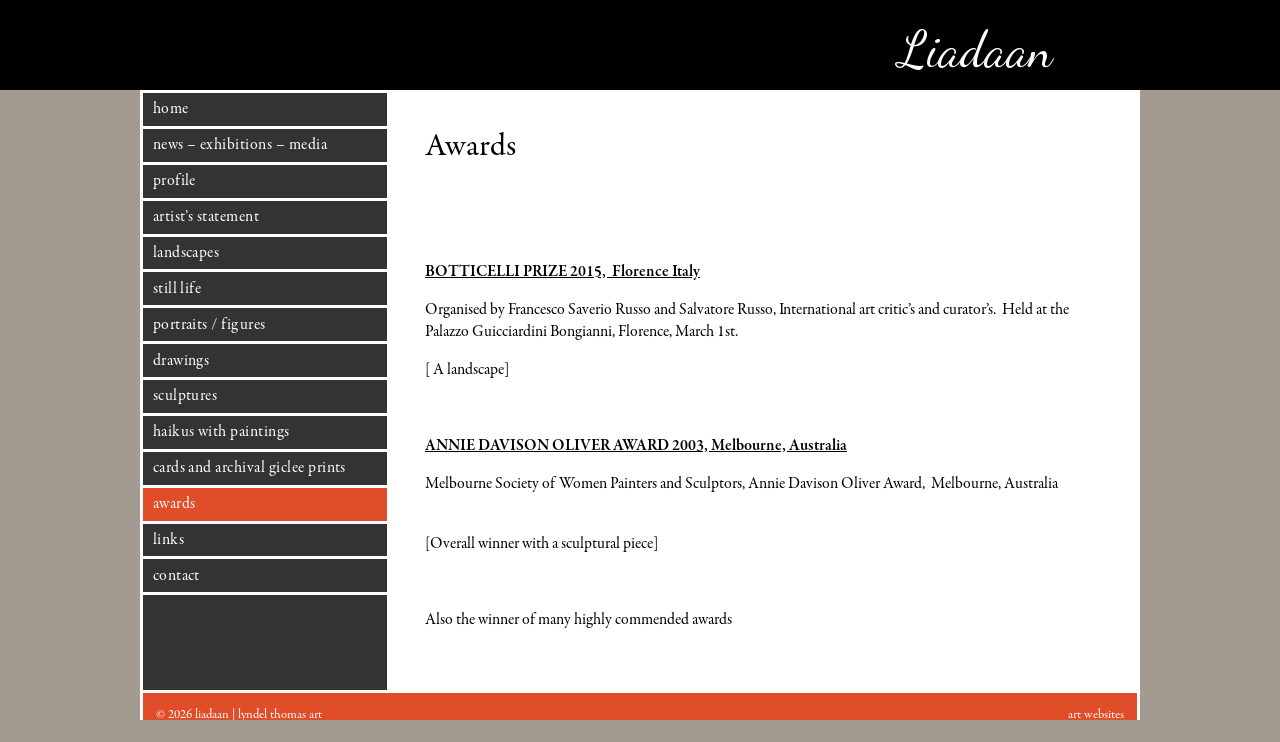

--- FILE ---
content_type: text/css
request_url: https://liadaan.com/wp-content/themes/ltsart/style.css?id=9
body_size: 1757
content:
/*   
Theme Name: GGStyle
Theme URI: http://www.greengraphics.com.au/
Description: Nice theme. 
Author: Nathan
Author URI: http://www.greengraphics.com.au/
Version: 1.0.2
*/

/* don't need anymore 
	@import url(http://fonts.googleapis.com/css?family=Alegreya);
	*/

/* standard elements */
html, body {margin:0;padding:0; height:100%;}

* {-moz-box-sizing: border-box; -webkit-box-sizing: border-box; box-sizing: border-box; transition:all ease 0.3s; -webkit-transition:all ease 0.3s; -moz-transition:all ease 0.3s;}


a {color: #E04D28; text-decoration:none;}
a:hover {color: #000000;}

b, strong {font-weight: 600; } /* for adobe typekit semibold */

body {
	background:#A39A91;
	font-size:62.5%;	
	font-weight:400;
	font-family: "garamond-premier-pro", Times, Serif;
	color:#000000;
}

img {max-width:100%;}

p {margin:0; font-size:1.6em; line-height:1.4em;}

li {list-style: none;}

h1 {
	font: normal 3.2em "garamond-premier-pro", Times, serif;
	color: #000000;
}
h2 {font: normal 1.6em;}

h3 {font: bold 1.3em;}

h1, h2, h3, h4, h1 a, h2 a, h3 a, h4 a {
	padding: 0;
	font-weight: normal;
	margin:0 0 0.5em 0;
}

.left{float:left;}
.right{float:right;}
.clearer:after {display:block; visibility:hidden; height:0; clear:both; content:'.';}

:focus, :active {outline:none;}

.alignleft {float:left;}
.alignright {float:right;}
.aligncenter {text-align:center;}

/* structure */
.wrapper {
	margin: 0px auto;
	padding: 0;
	max-width: 1000px;
	overflow:hidden;
}

section {
	position:relative;
	background:#FFFFFF;
}

/* header */
#logo {
	margin: 0 auto;
	max-width: 826px;
	text-align: right;
}

#logo h1 {
	font-family: 'Dancing Script', cursive;
	padding-bottom: 10px;
	padding-top: 20px;
	margin: 0;
	font-size: 5em;
	color: #FFFFFF;
}

header {
	background: #000000;
	height: auto;
	margin: 0 auto;
	padding: 0;
	width: 100%;
}

/* SIDEBAR --------------------------------------------------*/

aside {
	float: left;
	width: 25%;
	border:3px #FFF solid;
	background: #333333;
	padding-bottom: 32767px;
	margin-bottom: -32767px;
}

aside ul {
	padding: 0;
	margin: 0;
}

/* MENU --------------------------------------------------*/

.menu li {border-bottom: 3px solid #FFF;list-style:none;}

.menu li a {
	color: #FFF;
	display: block;
	padding: .34em .6em;
	text-transform:lowercase;
	font-size:1.6em;
	font-weight: 400;
	font-family: "garamond-premier-pro", Times, Serif;
	letter-spacing: 0.03em;
}
.menu li a:hover {
	background: #E04D28;
	color: #333;	
}

.menu li.current_page_item a{
	background: #E04D28;
	color: #fff;	
}

/* CONTENT --------------------------------------------------*/

article {
	float: right;
	margin: 0;
	padding: 0;
	max-width: none;
	width: 75%;
	min-height:600px;
}


article li { list-style-type: disc; line-height: 140%; padding: 0 0 2px 2px; font-size: 1.4em; }

.metaslider .caption {font-size: 100% !important;}

article p {
margin-bottom: 1em;

	}
	
.content {
padding: 35px;
}

input[type=submit] {
	background: #333;
	padding: 10px 15px;
	font-size: 1.5em !important;
	cursor: pointer;
	border: none;
	color: white;
	font-weight: 700;
	font-family: "garamond-premier-pro", Times, Serif;
}

.gform_wrapper .gform_footer input[type=submit] {
	font-size: 1.5em;
}

input[type=submit]:hover {
	background: #E04D28;
}
	

/* SLIDER --------------------------------------------------*/

.metaslider .caption {
  font: normal 1.3em "Helvetica", Arial, Sans-Serif;
  padding: 0px;
  margin: 0px;
  line-height: 120%;
}
#metaslider_29.flexslider .caption {
font: normal 3.2em "garamond-premier-pro", Times, serif;
}

.metaslider .caption h3 {
font: 1.6em "garamond-premier-pro", Times, serif;

padding:.5em 0 0 0;
margin:0px;
line-height:120%;
}

/* not using */
.metaslider .caption h4 {
font: normal 1.4em "Helvetica", Arial, Sans-Serif;
padding:0px;
margin:0px;
line-height:120%;
}

.flex-control-nav img {
border:1px solid #989898;
}

/* new slick stuff */

.slick-prev, .slick-next {
	top: 30% !important;
	z-index: 1 !important;
}

.slick-prev {
	left: 30px !important;
}

.slick-next {
	right: 30px !important;
}




/* IMAGE STLES --------------------------------------------------*/

img.alignright {float:right; margin:0 0em 1em 1em;}
img.alignleft {float:left; margin:0 1em 1em 0;}
img.aligncenter {display: block; margin-left: auto; margin-right: auto;}
a img.alignright {float:right; margin:0 0 1em 1em;}
a img.alignleft {float:left; margin:0 1em 1em 0;}
a img.aligncenter {display: block; margin-left: auto; margin-right: auto;}
a img {border:none;}

/* FOOTER --------------------------------------------------*/

footer {
	clear: both; 
	max-width: 1000px;
	margin:0 auto;
	padding:1em;
	text-align: right;
	background: #E04D28;
	color: #fff;
	font-size:1.3em;
	border: 3px solid #FFFFFF;
	text-transform:lowercase;
}

footer a{
color:#ffffff;
}




/* POSTS --------------------------------------------------*/

.post h1 a {text-decoration:none;}
.post h1 a:hover {text-decoration:underline;}

.post {margin: 6px 0 2px;}
.post .info{
	padding: 5px 10px;
	border: 1px solid #E3E4E4;
	background:#F5F5F5;
	color: #000;
	margin: 2px 0 4px;
}

body .gform_wrapper .gform_body .gform_fields .gfield .gfield_label {color:black;font: normal 1.5em "garamond-premier-pro", Times, serif;text-transform:lowercase;
	color: #000000;}
body .gform_wrapper .gform_body .gform_fields .gfield .gfield_label .gfield_required {color: #E04D28;}

body .gform_wrapper .gform_body .gform_fields .gfield textarea, body .gform_wrapper .gform_body .gform_fields .gfield input[type=text] {width:49%; border: 1px #ccc solid;padding:.5em;font-size:1.4em;}

@media screen and (max-width: 830px) {
	aside {display: none}
	article {width: 100%; max-width: none;}
	
	#logo h1 {text-align: left; margin-left: 20px;}
	
	button#responsive-menu-button {opacity: 0.5 !important;}
	
	
}


.wp-block-gallery .wp-block-image figcaption {
	opacity: 0;
}

.mfp-wrap .mfp-image-holder .mfp-content {
	max-width: 80%;
}

.mfp-wrap .mfp-image-holder .mfp-content img {
	max-height: 80vh !important;
	border: 5px solid white;
	padding: 0;
}

.mfp-content .mfp-title {
	text-align: center;
	font-size: 20px;
	max-width: 400px;
	line-height: 1.35;
	margin: 1rem auto;
	padding-right: 0;
}

.mfp-image-holder .mfp-close, .mfp-iframe-holder .mfp-close {
	top: -3rem;
}

.mfp-content .mfp-bottom-bar {
	margin-top: 0;
}




--- FILE ---
content_type: text/javascript
request_url: https://liadaan.com/wp-content/themes/ltsart/js/slick-init.js?ver=1.6.0
body_size: -89
content:
jQuery(document).ready(function($){
	 $('.slider-for').slick({
	  slidesToShow: 1,
	  slidesToScroll: 1,
	  arrows: true,
	  dots: false,
	  fade: true,
	  autoplay: true
	});
});